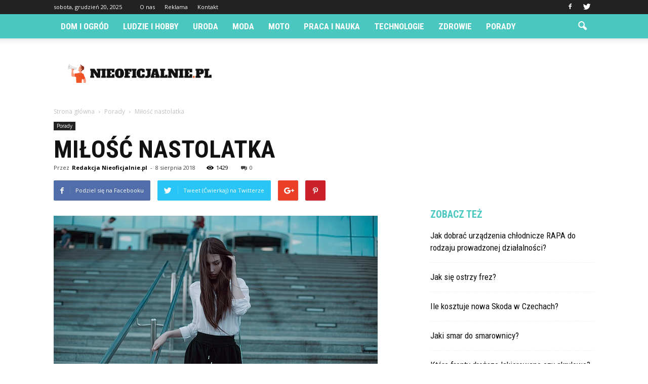

--- FILE ---
content_type: text/html; charset=UTF-8
request_url: https://nieoficjalnie.pl/milosc-nastolatka/
body_size: 90459
content:
<!doctype html >
<!--[if IE 8]>    <html class="ie8" lang="en"> <![endif]-->
<!--[if IE 9]>    <html class="ie9" lang="en"> <![endif]-->
<!--[if gt IE 8]><!--> <html lang="pl-PL"> <!--<![endif]-->
<head>
    <title>Miłość nastolatka | Nieoficjalnie.pl</title>
    <meta charset="UTF-8" />
    <meta name="viewport" content="width=device-width, initial-scale=1.0">
    <link rel="pingback" href="https://nieoficjalnie.pl/xmlrpc.php" />
    <meta property="og:image" content="https://nieoficjalnie.pl/wp-content/uploads/2018/07/nastolatek10.jpg" /><meta name="author" content="Redakcja Nieoficjalnie.pl">
<link rel='dns-prefetch' href='//s0.wp.com' />
<link rel='dns-prefetch' href='//fonts.googleapis.com' />
<link rel='dns-prefetch' href='//s.w.org' />
<link rel="alternate" type="application/rss+xml" title="Nieoficjalnie.pl &raquo; Kanał z wpisami" href="https://nieoficjalnie.pl/feed/" />
<link rel="alternate" type="application/rss+xml" title="Nieoficjalnie.pl &raquo; Kanał z komentarzami" href="https://nieoficjalnie.pl/comments/feed/" />
<link rel="alternate" type="application/rss+xml" title="Nieoficjalnie.pl &raquo; Miłość nastolatka Kanał z komentarzami" href="https://nieoficjalnie.pl/milosc-nastolatka/feed/" />
		<script type="text/javascript">
			window._wpemojiSettings = {"baseUrl":"https:\/\/s.w.org\/images\/core\/emoji\/11\/72x72\/","ext":".png","svgUrl":"https:\/\/s.w.org\/images\/core\/emoji\/11\/svg\/","svgExt":".svg","source":{"concatemoji":"https:\/\/nieoficjalnie.pl\/wp-includes\/js\/wp-emoji-release.min.js?ver=4.9.26"}};
			!function(e,a,t){var n,r,o,i=a.createElement("canvas"),p=i.getContext&&i.getContext("2d");function s(e,t){var a=String.fromCharCode;p.clearRect(0,0,i.width,i.height),p.fillText(a.apply(this,e),0,0);e=i.toDataURL();return p.clearRect(0,0,i.width,i.height),p.fillText(a.apply(this,t),0,0),e===i.toDataURL()}function c(e){var t=a.createElement("script");t.src=e,t.defer=t.type="text/javascript",a.getElementsByTagName("head")[0].appendChild(t)}for(o=Array("flag","emoji"),t.supports={everything:!0,everythingExceptFlag:!0},r=0;r<o.length;r++)t.supports[o[r]]=function(e){if(!p||!p.fillText)return!1;switch(p.textBaseline="top",p.font="600 32px Arial",e){case"flag":return s([55356,56826,55356,56819],[55356,56826,8203,55356,56819])?!1:!s([55356,57332,56128,56423,56128,56418,56128,56421,56128,56430,56128,56423,56128,56447],[55356,57332,8203,56128,56423,8203,56128,56418,8203,56128,56421,8203,56128,56430,8203,56128,56423,8203,56128,56447]);case"emoji":return!s([55358,56760,9792,65039],[55358,56760,8203,9792,65039])}return!1}(o[r]),t.supports.everything=t.supports.everything&&t.supports[o[r]],"flag"!==o[r]&&(t.supports.everythingExceptFlag=t.supports.everythingExceptFlag&&t.supports[o[r]]);t.supports.everythingExceptFlag=t.supports.everythingExceptFlag&&!t.supports.flag,t.DOMReady=!1,t.readyCallback=function(){t.DOMReady=!0},t.supports.everything||(n=function(){t.readyCallback()},a.addEventListener?(a.addEventListener("DOMContentLoaded",n,!1),e.addEventListener("load",n,!1)):(e.attachEvent("onload",n),a.attachEvent("onreadystatechange",function(){"complete"===a.readyState&&t.readyCallback()})),(n=t.source||{}).concatemoji?c(n.concatemoji):n.wpemoji&&n.twemoji&&(c(n.twemoji),c(n.wpemoji)))}(window,document,window._wpemojiSettings);
		</script>
		<style type="text/css">
img.wp-smiley,
img.emoji {
	display: inline !important;
	border: none !important;
	box-shadow: none !important;
	height: 1em !important;
	width: 1em !important;
	margin: 0 .07em !important;
	vertical-align: -0.1em !important;
	background: none !important;
	padding: 0 !important;
}
</style>
<link rel='stylesheet' id='google_font_open_sans-css'  href='https://fonts.googleapis.com/css?family=Open+Sans%3A300italic%2C400italic%2C600italic%2C400%2C600%2C700&#038;ver=4.9.26' type='text/css' media='all' />
<link rel='stylesheet' id='google_font_roboto-css'  href='https://fonts.googleapis.com/css?family=Roboto%3A500%2C400italic%2C700%2C900%2C500italic%2C400%2C300&#038;ver=4.9.26' type='text/css' media='all' />
<link rel='stylesheet' id='google-fonts-style-css'  href='https://fonts.googleapis.com/css?family=Roboto+Condensed%3A400%2C700&#038;ver=4.9.26' type='text/css' media='all' />
<!-- Inline jetpack_facebook_likebox -->
<style id='jetpack_facebook_likebox-inline-css' type='text/css'>
.widget_facebook_likebox {
	overflow: hidden;
}

</style>
<link rel='stylesheet' id='js_composer_front-css'  href='https://nieoficjalnie.pl/wp-content/plugins/js_composer/assets/css/js_composer.min.css?ver=5.0.1' type='text/css' media='all' />
<link rel='stylesheet' id='td-theme-css'  href='https://nieoficjalnie.pl/wp-content/themes/Newspaper/style.css?ver=7.6.1' type='text/css' media='all' />
<link rel='stylesheet' id='td-theme-demo-style-css'  href='https://nieoficjalnie.pl/wp-content/themes/Newspaper/includes/demos/what/demo_style.css?ver=7.6.1' type='text/css' media='all' />
<link rel='stylesheet' id='jetpack_css-css'  href='https://nieoficjalnie.pl/wp-content/plugins/jetpack/css/jetpack.css?ver=4.5.3' type='text/css' media='all' />
<script type='text/javascript' src='https://nieoficjalnie.pl/wp-includes/js/jquery/jquery.js?ver=1.12.4'></script>
<script type='text/javascript' src='https://nieoficjalnie.pl/wp-includes/js/jquery/jquery-migrate.min.js?ver=1.4.1'></script>
<link rel='https://api.w.org/' href='https://nieoficjalnie.pl/wp-json/' />
<link rel="EditURI" type="application/rsd+xml" title="RSD" href="https://nieoficjalnie.pl/xmlrpc.php?rsd" />
<link rel="wlwmanifest" type="application/wlwmanifest+xml" href="https://nieoficjalnie.pl/wp-includes/wlwmanifest.xml" /> 
<link rel='prev' title='Jak dbać o swój biznes?' href='https://nieoficjalnie.pl/jak-dbac-o-swoj-biznes/' />
<link rel='next' title='Przedmioty w szkole gimnazjalnej' href='https://nieoficjalnie.pl/przedmioty-w-szkole-gimnazjalnej/' />
<meta name="generator" content="WordPress 4.9.26" />
<link rel="canonical" href="https://nieoficjalnie.pl/milosc-nastolatka/" />
<link rel='shortlink' href='https://wp.me/p8moG7-cl' />
<link rel="alternate" type="application/json+oembed" href="https://nieoficjalnie.pl/wp-json/oembed/1.0/embed?url=https%3A%2F%2Fnieoficjalnie.pl%2Fmilosc-nastolatka%2F" />
<link rel="alternate" type="text/xml+oembed" href="https://nieoficjalnie.pl/wp-json/oembed/1.0/embed?url=https%3A%2F%2Fnieoficjalnie.pl%2Fmilosc-nastolatka%2F&#038;format=xml" />
<!--[if lt IE 9]><script src="https://html5shim.googlecode.com/svn/trunk/html5.js"></script><![endif]-->
    <meta name="generator" content="Powered by Visual Composer - drag and drop page builder for WordPress."/>
<!--[if lte IE 9]><link rel="stylesheet" type="text/css" href="https://nieoficjalnie.pl/wp-content/plugins/js_composer/assets/css/vc_lte_ie9.min.css" media="screen"><![endif]-->
<!-- Jetpack Open Graph Tags -->
<meta property="og:type" content="article" />
<meta property="og:title" content="Miłość nastolatka" />
<meta property="og:url" content="https://nieoficjalnie.pl/milosc-nastolatka/" />
<meta property="og:description" content="Miłość nastolatka jest pierwszym z uczuć, które niejednokrotnie zawróci jego życiem,. Oczywiście, ze początkowo nikt nie zdaje sobie sprawy z potęgi uczucia, aczkolwiek ta miłość pielęgnuje od czas…" />
<meta property="article:published_time" content="2018-08-08T11:47:13+00:00" />
<meta property="article:modified_time" content="2018-07-25T11:47:55+00:00" />
<meta property="og:site_name" content="Nieoficjalnie.pl" />
<meta property="og:image" content="https://nieoficjalnie.pl/wp-content/uploads/2018/07/nastolatek10.jpg" />
<meta property="og:image:width" content="640" />
<meta property="og:image:height" content="360" />
<meta property="og:locale" content="pl_PL" />
<meta name="twitter:image" content="https://nieoficjalnie.pl/wp-content/uploads/2018/07/nastolatek10.jpg?w=640" />
<meta name="twitter:card" content="summary_large_image" />

<!-- JS generated by theme -->

<script>
    
    

	    var tdBlocksArray = []; //here we store all the items for the current page

	    //td_block class - each ajax block uses a object of this class for requests
	    function tdBlock() {
		    this.id = '';
		    this.block_type = 1; //block type id (1-234 etc)
		    this.atts = '';
		    this.td_column_number = '';
		    this.td_current_page = 1; //
		    this.post_count = 0; //from wp
		    this.found_posts = 0; //from wp
		    this.max_num_pages = 0; //from wp
		    this.td_filter_value = ''; //current live filter value
		    this.is_ajax_running = false;
		    this.td_user_action = ''; // load more or infinite loader (used by the animation)
		    this.header_color = '';
		    this.ajax_pagination_infinite_stop = ''; //show load more at page x
	    }


        // td_js_generator - mini detector
        (function(){
            var htmlTag = document.getElementsByTagName("html")[0];

            if ( navigator.userAgent.indexOf("MSIE 10.0") > -1 ) {
                htmlTag.className += ' ie10';
            }

            if ( !!navigator.userAgent.match(/Trident.*rv\:11\./) ) {
                htmlTag.className += ' ie11';
            }

            if ( /(iPad|iPhone|iPod)/g.test(navigator.userAgent) ) {
                htmlTag.className += ' td-md-is-ios';
            }

            var user_agent = navigator.userAgent.toLowerCase();
            if ( user_agent.indexOf("android") > -1 ) {
                htmlTag.className += ' td-md-is-android';
            }

            if ( -1 !== navigator.userAgent.indexOf('Mac OS X')  ) {
                htmlTag.className += ' td-md-is-os-x';
            }

            if ( /chrom(e|ium)/.test(navigator.userAgent.toLowerCase()) ) {
               htmlTag.className += ' td-md-is-chrome';
            }

            if ( -1 !== navigator.userAgent.indexOf('Firefox') ) {
                htmlTag.className += ' td-md-is-firefox';
            }

            if ( -1 !== navigator.userAgent.indexOf('Safari') && -1 === navigator.userAgent.indexOf('Chrome') ) {
                htmlTag.className += ' td-md-is-safari';
            }

            if( -1 !== navigator.userAgent.indexOf('IEMobile') ){
                htmlTag.className += ' td-md-is-iemobile';
            }

        })();




        var tdLocalCache = {};

        ( function () {
            "use strict";

            tdLocalCache = {
                data: {},
                remove: function (resource_id) {
                    delete tdLocalCache.data[resource_id];
                },
                exist: function (resource_id) {
                    return tdLocalCache.data.hasOwnProperty(resource_id) && tdLocalCache.data[resource_id] !== null;
                },
                get: function (resource_id) {
                    return tdLocalCache.data[resource_id];
                },
                set: function (resource_id, cachedData) {
                    tdLocalCache.remove(resource_id);
                    tdLocalCache.data[resource_id] = cachedData;
                }
            };
        })();

    
    
var td_viewport_interval_list=[{"limitBottom":767,"sidebarWidth":228},{"limitBottom":1018,"sidebarWidth":300},{"limitBottom":1140,"sidebarWidth":324}];
var td_animation_stack_effect="type0";
var tds_animation_stack=true;
var td_animation_stack_specific_selectors=".entry-thumb, img";
var td_animation_stack_general_selectors=".td-animation-stack img, .post img";
var td_ajax_url="https:\/\/nieoficjalnie.pl\/wp-admin\/admin-ajax.php?td_theme_name=Newspaper&v=7.6.1";
var td_get_template_directory_uri="https:\/\/nieoficjalnie.pl\/wp-content\/themes\/Newspaper";
var tds_snap_menu="snap";
var tds_logo_on_sticky="show_header_logo";
var tds_header_style="2";
var td_please_wait="Prosz\u0119 czeka\u0107 ...";
var td_email_user_pass_incorrect="U\u017cytkownik lub has\u0142o niepoprawne!";
var td_email_user_incorrect="E-mail lub nazwa u\u017cytkownika jest niepoprawna!";
var td_email_incorrect="E-mail niepoprawny!";
var tds_more_articles_on_post_enable="";
var tds_more_articles_on_post_time_to_wait="";
var tds_more_articles_on_post_pages_distance_from_top=0;
var tds_theme_color_site_wide="#4ac8bf";
var tds_smart_sidebar="enabled";
var tdThemeName="Newspaper";
var td_magnific_popup_translation_tPrev="Poprzedni (Strza\u0142ka w lewo)";
var td_magnific_popup_translation_tNext="Nast\u0119pny (Strza\u0142ka w prawo)";
var td_magnific_popup_translation_tCounter="%curr% z %total%";
var td_magnific_popup_translation_ajax_tError="Zawarto\u015b\u0107 z %url% nie mo\u017ce by\u0107 za\u0142adowana.";
var td_magnific_popup_translation_image_tError="Obraz #%curr% nie mo\u017ce by\u0107 za\u0142adowany.";
var td_ad_background_click_link="";
var td_ad_background_click_target="";
</script>


<!-- Header style compiled by theme -->

<style>
    
.td-header-wrap .black-menu .sf-menu > .current-menu-item > a,
    .td-header-wrap .black-menu .sf-menu > .current-menu-ancestor > a,
    .td-header-wrap .black-menu .sf-menu > .current-category-ancestor > a,
    .td-header-wrap .black-menu .sf-menu > li > a:hover,
    .td-header-wrap .black-menu .sf-menu > .sfHover > a,
    .td-header-style-12 .td-header-menu-wrap-full,
    .sf-menu > .current-menu-item > a:after,
    .sf-menu > .current-menu-ancestor > a:after,
    .sf-menu > .current-category-ancestor > a:after,
    .sf-menu > li:hover > a:after,
    .sf-menu > .sfHover > a:after,
    .sf-menu ul .td-menu-item > a:hover,
    .sf-menu ul .sfHover > a,
    .sf-menu ul .current-menu-ancestor > a,
    .sf-menu ul .current-category-ancestor > a,
    .sf-menu ul .current-menu-item > a,
    .td-header-style-12 .td-affix,
    .header-search-wrap .td-drop-down-search:after,
    .header-search-wrap .td-drop-down-search .btn:hover,
    input[type=submit]:hover,
    .td-read-more a,
    .td-post-category:hover,
    .td-grid-style-1.td-hover-1 .td-big-grid-post:hover .td-post-category,
    .td-grid-style-5.td-hover-1 .td-big-grid-post:hover .td-post-category,
    .td_top_authors .td-active .td-author-post-count,
    .td_top_authors .td-active .td-author-comments-count,
    .td_top_authors .td_mod_wrap:hover .td-author-post-count,
    .td_top_authors .td_mod_wrap:hover .td-author-comments-count,
    .td-404-sub-sub-title a:hover,
    .td-search-form-widget .wpb_button:hover,
    .td-rating-bar-wrap div,
    .td_category_template_3 .td-current-sub-category,
    .dropcap,
    .td_wrapper_video_playlist .td_video_controls_playlist_wrapper,
    .wpb_default,
    .wpb_default:hover,
    .td-left-smart-list:hover,
    .td-right-smart-list:hover,
    .woocommerce-checkout .woocommerce input.button:hover,
    .woocommerce-page .woocommerce a.button:hover,
    .woocommerce-account div.woocommerce .button:hover,
    #bbpress-forums button:hover,
    .bbp_widget_login .button:hover,
    .td-footer-wrapper .td-post-category,
    .td-footer-wrapper .widget_product_search input[type="submit"]:hover,
    .woocommerce .product a.button:hover,
    .woocommerce .product #respond input#submit:hover,
    .woocommerce .checkout input#place_order:hover,
    .woocommerce .woocommerce.widget .button:hover,
    .single-product .product .summary .cart .button:hover,
    .woocommerce-cart .woocommerce table.cart .button:hover,
    .woocommerce-cart .woocommerce .shipping-calculator-form .button:hover,
    .td-next-prev-wrap a:hover,
    .td-load-more-wrap a:hover,
    .td-post-small-box a:hover,
    .page-nav .current,
    .page-nav:first-child > div,
    .td_category_template_8 .td-category-header .td-category a.td-current-sub-category,
    .td_category_template_4 .td-category-siblings .td-category a:hover,
    #bbpress-forums .bbp-pagination .current,
    #bbpress-forums #bbp-single-user-details #bbp-user-navigation li.current a,
    .td-theme-slider:hover .slide-meta-cat a,
    a.vc_btn-black:hover,
    .td-trending-now-wrapper:hover .td-trending-now-title,
    .td-scroll-up,
    .td-smart-list-button:hover,
    .td-weather-information:before,
    .td-weather-week:before,
    .td_block_exchange .td-exchange-header:before,
    .td_block_big_grid_9.td-grid-style-1 .td-post-category,
    .td_block_big_grid_9.td-grid-style-5 .td-post-category,
    .td-grid-style-6.td-hover-1 .td-module-thumb:after {
        background-color: #4ac8bf;
    }

    .woocommerce .woocommerce-message .button:hover,
    .woocommerce .woocommerce-error .button:hover,
    .woocommerce .woocommerce-info .button:hover {
        background-color: #4ac8bf !important;
    }

    .woocommerce .product .onsale,
    .woocommerce.widget .ui-slider .ui-slider-handle {
        background: none #4ac8bf;
    }

    .woocommerce.widget.widget_layered_nav_filters ul li a {
        background: none repeat scroll 0 0 #4ac8bf !important;
    }

    a,
    cite a:hover,
    .td_mega_menu_sub_cats .cur-sub-cat,
    .td-mega-span h3 a:hover,
    .td_mod_mega_menu:hover .entry-title a,
    .header-search-wrap .result-msg a:hover,
    .top-header-menu li a:hover,
    .top-header-menu .current-menu-item > a,
    .top-header-menu .current-menu-ancestor > a,
    .top-header-menu .current-category-ancestor > a,
    .td-social-icon-wrap > a:hover,
    .td-header-sp-top-widget .td-social-icon-wrap a:hover,
    .td-page-content blockquote p,
    .td-post-content blockquote p,
    .mce-content-body blockquote p,
    .comment-content blockquote p,
    .wpb_text_column blockquote p,
    .td_block_text_with_title blockquote p,
    .td_module_wrap:hover .entry-title a,
    .td-subcat-filter .td-subcat-list a:hover,
    .td-subcat-filter .td-subcat-dropdown a:hover,
    .td_quote_on_blocks,
    .dropcap2,
    .dropcap3,
    .td_top_authors .td-active .td-authors-name a,
    .td_top_authors .td_mod_wrap:hover .td-authors-name a,
    .td-post-next-prev-content a:hover,
    .author-box-wrap .td-author-social a:hover,
    .td-author-name a:hover,
    .td-author-url a:hover,
    .td_mod_related_posts:hover h3 > a,
    .td-post-template-11 .td-related-title .td-related-left:hover,
    .td-post-template-11 .td-related-title .td-related-right:hover,
    .td-post-template-11 .td-related-title .td-cur-simple-item,
    .td-post-template-11 .td_block_related_posts .td-next-prev-wrap a:hover,
    .comment-reply-link:hover,
    .logged-in-as a:hover,
    #cancel-comment-reply-link:hover,
    .td-search-query,
    .td-category-header .td-pulldown-category-filter-link:hover,
    .td-category-siblings .td-subcat-dropdown a:hover,
    .td-category-siblings .td-subcat-dropdown a.td-current-sub-category,
    .widget a:hover,
    .widget_calendar tfoot a:hover,
    .woocommerce a.added_to_cart:hover,
    #bbpress-forums li.bbp-header .bbp-reply-content span a:hover,
    #bbpress-forums .bbp-forum-freshness a:hover,
    #bbpress-forums .bbp-topic-freshness a:hover,
    #bbpress-forums .bbp-forums-list li a:hover,
    #bbpress-forums .bbp-forum-title:hover,
    #bbpress-forums .bbp-topic-permalink:hover,
    #bbpress-forums .bbp-topic-started-by a:hover,
    #bbpress-forums .bbp-topic-started-in a:hover,
    #bbpress-forums .bbp-body .super-sticky li.bbp-topic-title .bbp-topic-permalink,
    #bbpress-forums .bbp-body .sticky li.bbp-topic-title .bbp-topic-permalink,
    .widget_display_replies .bbp-author-name,
    .widget_display_topics .bbp-author-name,
    .footer-text-wrap .footer-email-wrap a,
    .td-subfooter-menu li a:hover,
    .footer-social-wrap a:hover,
    a.vc_btn-black:hover,
    .td-smart-list-dropdown-wrap .td-smart-list-button:hover,
    .td_module_17 .td-read-more a:hover,
    .td_module_18 .td-read-more a:hover,
    .td_module_19 .td-post-author-name a:hover,
    .td-instagram-user a {
        color: #4ac8bf;
    }

    a.vc_btn-black.vc_btn_square_outlined:hover,
    a.vc_btn-black.vc_btn_outlined:hover,
    .td-mega-menu-page .wpb_content_element ul li a:hover {
        color: #4ac8bf !important;
    }

    .td-next-prev-wrap a:hover,
    .td-load-more-wrap a:hover,
    .td-post-small-box a:hover,
    .page-nav .current,
    .page-nav:first-child > div,
    .td_category_template_8 .td-category-header .td-category a.td-current-sub-category,
    .td_category_template_4 .td-category-siblings .td-category a:hover,
    #bbpress-forums .bbp-pagination .current,
    .post .td_quote_box,
    .page .td_quote_box,
    a.vc_btn-black:hover {
        border-color: #4ac8bf;
    }

    .td_wrapper_video_playlist .td_video_currently_playing:after {
        border-color: #4ac8bf !important;
    }

    .header-search-wrap .td-drop-down-search:before {
        border-color: transparent transparent #4ac8bf transparent;
    }

    .block-title > span,
    .block-title > a,
    .block-title > label,
    .widgettitle,
    .widgettitle:after,
    .td-trending-now-title,
    .td-trending-now-wrapper:hover .td-trending-now-title,
    .wpb_tabs li.ui-tabs-active a,
    .wpb_tabs li:hover a,
    .vc_tta-container .vc_tta-color-grey.vc_tta-tabs-position-top.vc_tta-style-classic .vc_tta-tabs-container .vc_tta-tab.vc_active > a,
    .vc_tta-container .vc_tta-color-grey.vc_tta-tabs-position-top.vc_tta-style-classic .vc_tta-tabs-container .vc_tta-tab:hover > a,
    .td-related-title .td-cur-simple-item,
    .woocommerce .product .products h2,
    .td-subcat-filter .td-subcat-dropdown:hover .td-subcat-more {
    	background-color: #4ac8bf;
    }

    .woocommerce div.product .woocommerce-tabs ul.tabs li.active {
    	background-color: #4ac8bf !important;
    }

    .block-title,
    .td-related-title,
    .wpb_tabs .wpb_tabs_nav,
    .vc_tta-container .vc_tta-color-grey.vc_tta-tabs-position-top.vc_tta-style-classic .vc_tta-tabs-container,
    .woocommerce div.product .woocommerce-tabs ul.tabs:before {
        border-color: #4ac8bf;
    }
    .td_block_wrap .td-subcat-item .td-cur-simple-item {
	    color: #4ac8bf;
	}


    
    .td-grid-style-4 .entry-title
    {
        background-color: rgba(74, 200, 191, 0.7);
    }

    
    .block-title > span,
    .block-title > span > a,
    .widget_rss .block-title .rsswidget,
    .block-title > a,
    .widgettitle,
    .widgettitle > a,
    .td-trending-now-title,
    .wpb_tabs li.ui-tabs-active a,
    .wpb_tabs li:hover a,
    .vc_tta-container .vc_tta-color-grey.vc_tta-tabs-position-top.vc_tta-style-classic .vc_tta-tabs-container .vc_tta-tab.vc_active > a,
    .vc_tta-container .vc_tta-color-grey.vc_tta-tabs-position-top.vc_tta-style-classic .vc_tta-tabs-container .vc_tta-tab:hover > a,
    .td-related-title .td-cur-simple-item,
    .woocommerce div.product .woocommerce-tabs ul.tabs li.active,
    .woocommerce .product .products h2 {
    	color: #4ac8bf;
    }


    
    .td-header-wrap .td-header-menu-wrap-full,
    .sf-menu > .current-menu-ancestor > a,
    .sf-menu > .current-category-ancestor > a,
    .td-header-menu-wrap.td-affix,
    .td-header-style-3 .td-header-main-menu,
    .td-header-style-3 .td-affix .td-header-main-menu,
    .td-header-style-4 .td-header-main-menu,
    .td-header-style-4 .td-affix .td-header-main-menu,
    .td-header-style-8 .td-header-menu-wrap.td-affix,
    .td-header-style-8 .td-header-top-menu-full {
		background-color: #4ac8bf;
    }


    .td-boxed-layout .td-header-style-3 .td-header-menu-wrap,
    .td-boxed-layout .td-header-style-4 .td-header-menu-wrap {
    	background-color: #4ac8bf !important;
    }


    @media (min-width: 1019px) {
        .td-header-style-1 .td-header-sp-recs,
        .td-header-style-1 .td-header-sp-logo {
            margin-bottom: 28px;
        }
    }

    @media (min-width: 768px) and (max-width: 1018px) {
        .td-header-style-1 .td-header-sp-recs,
        .td-header-style-1 .td-header-sp-logo {
            margin-bottom: 14px;
        }
    }

    .td-header-style-7 .td-header-top-menu {
        border-bottom: none;
    }


    
    .td-header-wrap .td-header-menu-wrap .sf-menu > li > a,
    .td-header-wrap .header-search-wrap .td-icon-search {
        color: #ffffff;
    }


    
    @media (max-width: 767px) {
        body .td-header-wrap .td-header-main-menu {
            background-color: #000000 !important;
        }
    }


    
    .td-menu-background:before,
    .td-search-background:before {
        background: #3a112e;
        background: -moz-linear-gradient(top, #3a112e 0%, #e2285a 100%);
        background: -webkit-gradient(left top, left bottom, color-stop(0%, #3a112e), color-stop(100%, #e2285a));
        background: -webkit-linear-gradient(top, #3a112e 0%, #e2285a 100%);
        background: -o-linear-gradient(top, #3a112e 0%, @mobileu_gradient_two_mob 100%);
        background: -ms-linear-gradient(top, #3a112e 0%, #e2285a 100%);
        background: linear-gradient(to bottom, #3a112e 0%, #e2285a 100%);
        filter: progid:DXImageTransform.Microsoft.gradient( startColorstr='#3a112e', endColorstr='#e2285a', GradientType=0 );
    }

    
    .td-footer-wrapper {
        background-color: #f9f9f9;
    }

    
    .td-footer-wrapper,
    .td-footer-wrapper a,
    .td-footer-wrapper .block-title a,
    .td-footer-wrapper .block-title span,
    .td-footer-wrapper .block-title label,
    .td-footer-wrapper .td-excerpt,
    .td-footer-wrapper .td-post-author-name span,
    .td-footer-wrapper .td-post-date,
    .td-footer-wrapper .td-social-style3 .td_social_type a,
    .td-footer-wrapper .td-social-style3,
    .td-footer-wrapper .td-social-style4 .td_social_type a,
    .td-footer-wrapper .td-social-style4,
    .td-footer-wrapper .td-social-style9,
    .td-footer-wrapper .td-social-style10,
    .td-footer-wrapper .td-social-style2 .td_social_type a,
    .td-footer-wrapper .td-social-style8 .td_social_type a,
    .td-footer-wrapper .td-social-style2 .td_social_type,
    .td-footer-wrapper .td-social-style8 .td_social_type,
    .td-footer-template-13 .td-social-name {
        color: #000000;
    }

    .td-footer-wrapper .widget_calendar th,
    .td-footer-wrapper .widget_calendar td,
    .td-footer-wrapper .td-social-style2 .td_social_type .td-social-box,
    .td-footer-wrapper .td-social-style8 .td_social_type .td-social-box,
    .td-social-style-2 .td-icon-font:after {
        border-color: #000000;
    }

    .td-footer-wrapper .td-module-comments a,
    .td-footer-wrapper .td-post-category,
    .td-footer-wrapper .td-slide-meta .td-post-author-name span,
    .td-footer-wrapper .td-slide-meta .td-post-date {
        color: #fff;
    }

    
    .td-footer-bottom-full .td-container::before {
        background-color: rgba(0, 0, 0, 0.1);
    }

    
	.td-footer-wrapper .block-title > span,
    .td-footer-wrapper .block-title > a,
    .td-footer-wrapper .widgettitle {
    	color: #000000;
    }

    
    .td-sub-footer-container {
        background-color: #4ac8bf;
    }

    
    .td-sub-footer-container,
    .td-subfooter-menu li a {
        color: #ffffff;
    }

    
    .td-subfooter-menu li a:hover {
        color: #d6d6d6;
    }


    
    ul.sf-menu > .td-menu-item > a {
        font-family:"Roboto Condensed";
	font-size:17px;
	
    }
    
    .sf-menu ul .td-menu-item a {
        font-family:"Roboto Condensed";
	font-size:15px;
	line-height:18px;
	font-weight:bold;
	text-transform:uppercase;
	
    }
	
    .td_mod_mega_menu .item-details a {
        font-family:"Roboto Condensed";
	font-size:19px;
	line-height:21px;
	font-weight:bold;
	text-transform:uppercase;
	
    }
    
    .td_mega_menu_sub_cats .block-mega-child-cats a {
        font-family:"Roboto Condensed";
	font-size:15px;
	line-height:18px;
	font-weight:bold;
	text-transform:uppercase;
	
    }
    
    .td-mobile-content .td-mobile-main-menu > li > a {
        font-weight:bold;
	text-transform:uppercase;
	
    }
    
    .td-mobile-content .sub-menu a {
        font-weight:bold;
	text-transform:uppercase;
	
    }



	
    .block-title > span,
    .block-title > a,
    .widgettitle,
    .td-trending-now-title,
    .wpb_tabs li a,
    .vc_tta-container .vc_tta-color-grey.vc_tta-tabs-position-top.vc_tta-style-classic .vc_tta-tabs-container .vc_tta-tab > a,
    .td-related-title a,
    .woocommerce div.product .woocommerce-tabs ul.tabs li a,
    .woocommerce .product .products h2 {
        font-family:"Roboto Condensed";
	font-size:20px;
	font-weight:bold;
	text-transform:uppercase;
	
    }
    
    .td-big-grid-meta .td-post-category,
    .td_module_wrap .td-post-category,
    .td-module-image .td-post-category {
        font-family:"Roboto Condensed";
	font-size:18px;
	font-weight:bold;
	text-transform:uppercase;
	
    }
    
    .td-excerpt {
        font-family:"Roboto Condensed";
	
    }


	
	.td_module_wrap .td-module-title {
		font-family:"Roboto Condensed";
	
	}
     
    .td_module_3 .td-module-title {
    	font-size:26px;
	line-height:26px;
	font-weight:bold;
	text-transform:uppercase;
	
    }
    
    .td_module_6 .td-module-title {
    	font-size:16px;
	line-height:16px;
	font-weight:bold;
	text-transform:uppercase;
	
    }
    
    .td_module_11 .td-module-title {
    	font-size:36px;
	line-height:36px;
	font-weight:bold;
	text-transform:uppercase;
	
    }
    
    .td_module_18 .td-module-title {
    	font-size:50px;
	line-height:50px;
	font-weight:bold;
	text-transform:uppercase;
	
    }
    
    .td_block_trending_now .entry-title a {
    	font-family:"Roboto Condensed";
	font-size:14px;
	font-weight:bold;
	text-transform:uppercase;
	
    }
    
    .td-big-grid-post.td-big-thumb .td-big-grid-meta,
    .td-big-thumb .td-big-grid-meta .entry-title {
        font-family:"Roboto Condensed";
	font-size:42px;
	line-height:42px;
	font-weight:bold;
	text-transform:uppercase;
	
    }
    
	#td-mobile-nav,
	#td-mobile-nav .wpb_button,
	.td-search-wrap-mob {
		font-family:"Roboto Condensed";
	
	}


	
	.post .td-post-header .entry-title {
		font-family:"Roboto Condensed";
	
	}
    
    .td-post-template-default .td-post-header .entry-title {
        font-weight:bold;
	text-transform:uppercase;
	
    }
    
    .td-post-template-1 .td-post-header .entry-title {
        font-weight:bold;
	text-transform:uppercase;
	
    }
    
    .td-post-template-2 .td-post-header .entry-title {
        font-size:48px;
	line-height:46px;
	font-weight:bold;
	text-transform:uppercase;
	
    }
    
    .td-post-template-3 .td-post-header .entry-title {
        font-weight:bold;
	text-transform:uppercase;
	
    }
    
    .td-post-template-4 .td-post-header .entry-title {
        font-weight:bold;
	text-transform:uppercase;
	
    }
    
    .td-post-template-5 .td-post-header .entry-title {
        font-weight:bold;
	text-transform:uppercase;
	
    }
    
    .td-post-template-6 .td-post-header .entry-title {
        font-weight:bold;
	text-transform:uppercase;
	
    }
    
    .td-post-template-7 .td-post-header .entry-title {
        font-weight:bold;
	text-transform:uppercase;
	
    }
    
    .td-post-template-8 .td-post-header .entry-title {
        font-weight:bold;
	text-transform:uppercase;
	
    }
    
    .td-post-template-9 .td-post-header .entry-title {
        font-weight:bold;
	text-transform:uppercase;
	
    }
    
    .td-post-template-10 .td-post-header .entry-title {
        font-weight:bold;
	text-transform:uppercase;
	
    }
    
    .td-post-template-11 .td-post-header .entry-title {
        font-weight:bold;
	text-transform:uppercase;
	
    }
    
    .td-post-template-12 .td-post-header .entry-title {
        font-weight:bold;
	text-transform:uppercase;
	
    }
    
    .td-post-template-13 .td-post-header .entry-title {
        font-weight:bold;
	text-transform:uppercase;
	
    }





	
    .post .td-post-next-prev-content a {
        font-family:"Roboto Condensed";
	font-size:16px;
	font-weight:bold;
	text-transform:uppercase;
	
    }
    
    .post .author-box-wrap .td-author-name a {
        font-family:"Roboto Condensed";
	font-weight:bold;
	text-transform:uppercase;
	
    }
    
    .td_block_related_posts .entry-title a {
        font-family:"Roboto Condensed";
	font-size:16px;
	font-weight:bold;
	text-transform:uppercase;
	
    }
    
    .widget_archive a,
    .widget_calendar,
    .widget_categories a,
    .widget_nav_menu a,
    .widget_meta a,
    .widget_pages a,
    .widget_recent_comments a,
    .widget_recent_entries a,
    .widget_text .textwidget,
    .widget_tag_cloud a,
    .widget_search input,
    .woocommerce .product-categories a,
    .widget_display_forums a,
    .widget_display_replies a,
    .widget_display_topics a,
    .widget_display_views a,
    .widget_display_stats {
    	font-family:"Roboto Condensed";
	font-weight:bold;
	text-transform:uppercase;
	
    }



/* Style generated by theme for demo: what */

.td-what .td_module_3 .td-module-image .td-post-category,
    	.td-what .td_module_11 .td-post-category,
    	.td-what .td_module_18 .td-post-category,
    	.td-what .td_module_18 .td-post-category:hover,
    	.td-what .td-related-title .td-cur-simple-item:hover {
			color: #4ac8bf;
		}
</style>

<script>
  (function(i,s,o,g,r,a,m){i['GoogleAnalyticsObject']=r;i[r]=i[r]||function(){
  (i[r].q=i[r].q||[]).push(arguments)},i[r].l=1*new Date();a=s.createElement(o),
  m=s.getElementsByTagName(o)[0];a.async=1;a.src=g;m.parentNode.insertBefore(a,m)
  })(window,document,'script','https://www.google-analytics.com/analytics.js','ga');

  ga('create', 'UA-91306939-1', 'auto');
  ga('send', 'pageview');

</script><noscript><style type="text/css"> .wpb_animate_when_almost_visible { opacity: 1; }</style></noscript></head>

<body class="post-template-default single single-post postid-765 single-format-standard milosc-nastolatka td-what single_template_2 wpb-js-composer js-comp-ver-5.0.1 vc_responsive td-animation-stack-type0 td-full-layout" itemscope="itemscope" itemtype="https://schema.org/WebPage">

        <div class="td-scroll-up"><i class="td-icon-menu-up"></i></div>
    
    <div class="td-menu-background"></div>
<div id="td-mobile-nav">
    <div class="td-mobile-container">
        <!-- mobile menu top section -->
        <div class="td-menu-socials-wrap">
            <!-- socials -->
            <div class="td-menu-socials">
                
        <span class="td-social-icon-wrap">
            <a target="_blank" href="https://www.facebook.com/Nieoficjalniepl-1202163096570731/" title="Facebook">
                <i class="td-icon-font td-icon-facebook"></i>
            </a>
        </span>
        <span class="td-social-icon-wrap">
            <a target="_blank" href="https://twitter.com/nieoficjalnie" title="Twitter">
                <i class="td-icon-font td-icon-twitter"></i>
            </a>
        </span>            </div>
            <!-- close button -->
            <div class="td-mobile-close">
                <a href="#"><i class="td-icon-close-mobile"></i></a>
            </div>
        </div>

        <!-- login section -->
        
        <!-- menu section -->
        <div class="td-mobile-content">
            <div class="menu-menu-container"><ul id="menu-menu" class="td-mobile-main-menu"><li id="menu-item-83" class="menu-item menu-item-type-taxonomy menu-item-object-category menu-item-first menu-item-83"><a href="https://nieoficjalnie.pl/category/dom-i-ogrod/">Dom i ogród</a></li>
<li id="menu-item-84" class="menu-item menu-item-type-taxonomy menu-item-object-category menu-item-84"><a href="https://nieoficjalnie.pl/category/ludzie-i-hobby/">Ludzie i hobby</a></li>
<li id="menu-item-86" class="menu-item menu-item-type-taxonomy menu-item-object-category menu-item-86"><a href="https://nieoficjalnie.pl/category/uroda/">Uroda</a></li>
<li id="menu-item-245" class="menu-item menu-item-type-taxonomy menu-item-object-category menu-item-245"><a href="https://nieoficjalnie.pl/category/moda/">Moda</a></li>
<li id="menu-item-246" class="menu-item menu-item-type-taxonomy menu-item-object-category menu-item-246"><a href="https://nieoficjalnie.pl/category/moto/">Moto</a></li>
<li id="menu-item-247" class="menu-item menu-item-type-taxonomy menu-item-object-category menu-item-247"><a href="https://nieoficjalnie.pl/category/praca-i-nauka/">Praca i nauka</a></li>
<li id="menu-item-248" class="menu-item menu-item-type-taxonomy menu-item-object-category menu-item-248"><a href="https://nieoficjalnie.pl/category/technologie/">Technologie</a></li>
<li id="menu-item-249" class="menu-item menu-item-type-taxonomy menu-item-object-category menu-item-249"><a href="https://nieoficjalnie.pl/category/zdrowie/">Zdrowie</a></li>
<li id="menu-item-85" class="menu-item menu-item-type-taxonomy menu-item-object-category current-post-ancestor current-menu-parent current-post-parent menu-item-85"><a href="https://nieoficjalnie.pl/category/porady/">Porady</a></li>
</ul></div>        </div>
    </div>

    <!-- register/login section -->
    </div>    <div class="td-search-background"></div>
<div class="td-search-wrap-mob">
	<div class="td-drop-down-search" aria-labelledby="td-header-search-button">
		<form method="get" class="td-search-form" action="https://nieoficjalnie.pl/">
			<!-- close button -->
			<div class="td-search-close">
				<a href="#"><i class="td-icon-close-mobile"></i></a>
			</div>
			<div role="search" class="td-search-input">
				<span>Wyszukiwanie</span>
				<input id="td-header-search-mob" type="text" value="" name="s" autocomplete="off" />
			</div>
		</form>
		<div id="td-aj-search-mob"></div>
	</div>
</div>    
    
    <div id="td-outer-wrap">
    
        <!--
Header style 2
-->

<div class="td-header-wrap td-header-style-2">

    <div class="td-header-top-menu-full">
        <div class="td-container td-header-row td-header-top-menu">
            
    <div class="top-bar-style-1">
        
<div class="td-header-sp-top-menu">


	        <div class="td_data_time">
            <div >

                sobota, grudzień 20, 2025
            </div>
        </div>
    <div class="menu-top-container"><ul id="menu-top" class="top-header-menu"><li id="menu-item-90" class="menu-item menu-item-type-post_type menu-item-object-page menu-item-first td-menu-item td-normal-menu menu-item-90"><a href="https://nieoficjalnie.pl/o-nas/">O nas</a></li>
<li id="menu-item-89" class="menu-item menu-item-type-post_type menu-item-object-page td-menu-item td-normal-menu menu-item-89"><a href="https://nieoficjalnie.pl/reklama/">Reklama</a></li>
<li id="menu-item-88" class="menu-item menu-item-type-post_type menu-item-object-page td-menu-item td-normal-menu menu-item-88"><a href="https://nieoficjalnie.pl/kontakt/">Kontakt</a></li>
</ul></div></div>
        <div class="td-header-sp-top-widget">
    
        <span class="td-social-icon-wrap">
            <a target="_blank" href="https://www.facebook.com/Nieoficjalniepl-1202163096570731/" title="Facebook">
                <i class="td-icon-font td-icon-facebook"></i>
            </a>
        </span>
        <span class="td-social-icon-wrap">
            <a target="_blank" href="https://twitter.com/nieoficjalnie" title="Twitter">
                <i class="td-icon-font td-icon-twitter"></i>
            </a>
        </span></div>
    </div>

<!-- LOGIN MODAL -->
        </div>
    </div>

    <div class="td-header-menu-wrap-full">
        <div class="td-header-menu-wrap td-header-gradient">
            <div class="td-container td-header-row td-header-main-menu">
                <div id="td-header-menu" role="navigation">
    <div id="td-top-mobile-toggle"><a href="#"><i class="td-icon-font td-icon-mobile"></i></a></div>
    <div class="td-main-menu-logo td-logo-in-header">
                <a class="td-main-logo" href="https://nieoficjalnie.pl/">
            <img src="http://nieoficjalnie.pl/wp-content/uploads/2017/02/NIEOFICJALNIE.png" alt="NIEOFICJALNIE" title="NIEOFICJALNIE"/>
        </a>
        </div>
    <div class="menu-menu-container"><ul id="menu-menu-1" class="sf-menu"><li class="menu-item menu-item-type-taxonomy menu-item-object-category menu-item-first td-menu-item td-normal-menu menu-item-83"><a href="https://nieoficjalnie.pl/category/dom-i-ogrod/">Dom i ogród</a></li>
<li class="menu-item menu-item-type-taxonomy menu-item-object-category td-menu-item td-normal-menu menu-item-84"><a href="https://nieoficjalnie.pl/category/ludzie-i-hobby/">Ludzie i hobby</a></li>
<li class="menu-item menu-item-type-taxonomy menu-item-object-category td-menu-item td-normal-menu menu-item-86"><a href="https://nieoficjalnie.pl/category/uroda/">Uroda</a></li>
<li class="menu-item menu-item-type-taxonomy menu-item-object-category td-menu-item td-normal-menu menu-item-245"><a href="https://nieoficjalnie.pl/category/moda/">Moda</a></li>
<li class="menu-item menu-item-type-taxonomy menu-item-object-category td-menu-item td-normal-menu menu-item-246"><a href="https://nieoficjalnie.pl/category/moto/">Moto</a></li>
<li class="menu-item menu-item-type-taxonomy menu-item-object-category td-menu-item td-normal-menu menu-item-247"><a href="https://nieoficjalnie.pl/category/praca-i-nauka/">Praca i nauka</a></li>
<li class="menu-item menu-item-type-taxonomy menu-item-object-category td-menu-item td-normal-menu menu-item-248"><a href="https://nieoficjalnie.pl/category/technologie/">Technologie</a></li>
<li class="menu-item menu-item-type-taxonomy menu-item-object-category td-menu-item td-normal-menu menu-item-249"><a href="https://nieoficjalnie.pl/category/zdrowie/">Zdrowie</a></li>
<li class="menu-item menu-item-type-taxonomy menu-item-object-category current-post-ancestor current-menu-parent current-post-parent td-menu-item td-normal-menu menu-item-85"><a href="https://nieoficjalnie.pl/category/porady/">Porady</a></li>
</ul></div></div>


<div class="td-search-wrapper">
    <div id="td-top-search">
        <!-- Search -->
        <div class="header-search-wrap">
            <div class="dropdown header-search">
                <a id="td-header-search-button" href="#" role="button" class="dropdown-toggle " data-toggle="dropdown"><i class="td-icon-search"></i></a>
                <a id="td-header-search-button-mob" href="#" role="button" class="dropdown-toggle " data-toggle="dropdown"><i class="td-icon-search"></i></a>
            </div>
        </div>
    </div>
</div>

<div class="header-search-wrap">
	<div class="dropdown header-search">
		<div class="td-drop-down-search" aria-labelledby="td-header-search-button">
			<form method="get" class="td-search-form" action="https://nieoficjalnie.pl/">
				<div role="search" class="td-head-form-search-wrap">
					<input id="td-header-search" type="text" value="" name="s" autocomplete="off" /><input class="wpb_button wpb_btn-inverse btn" type="submit" id="td-header-search-top" value="Wyszukiwanie" />
				</div>
			</form>
			<div id="td-aj-search"></div>
		</div>
	</div>
</div>            </div>
        </div>
    </div>

    <div class="td-banner-wrap-full">
        <div class="td-container td-header-row td-header-header">
            <div class="td-header-sp-logo">
                            <a class="td-main-logo" href="https://nieoficjalnie.pl/">
                <img src="http://nieoficjalnie.pl/wp-content/uploads/2017/02/NIEOFICJALNIE.png" alt="NIEOFICJALNIE" title="NIEOFICJALNIE"/>
                <span class="td-visual-hidden">Nieoficjalnie.pl</span>
            </a>
                    </div>
            <div class="td-header-sp-recs">
                <div class="td-header-rec-wrap">
    
 <!-- A generated by theme --> 

<script async src="//pagead2.googlesyndication.com/pagead/js/adsbygoogle.js"></script><div class="td-g-rec td-g-rec-id-header ">
<script type="text/javascript">
var td_screen_width = window.innerWidth;

                    if ( td_screen_width >= 1140 ) {
                        /* large monitors */
                        document.write('<ins class="adsbygoogle" style="display:inline-block;width:728px;height:90px" data-ad-client="ca-pub-3624369775460466" data-ad-slot="7310686543"></ins>');
                        (adsbygoogle = window.adsbygoogle || []).push({});
                    }
            
	                    if ( td_screen_width >= 1019  && td_screen_width < 1140 ) {
	                        /* landscape tablets */
                        document.write('<ins class="adsbygoogle" style="display:inline-block;width:468px;height:60px" data-ad-client="ca-pub-3624369775460466" data-ad-slot="7310686543"></ins>');
	                        (adsbygoogle = window.adsbygoogle || []).push({});
	                    }
	                
                    if ( td_screen_width >= 768  && td_screen_width < 1019 ) {
                        /* portrait tablets */
                        document.write('<ins class="adsbygoogle" style="display:inline-block;width:468px;height:60px" data-ad-client="ca-pub-3624369775460466" data-ad-slot="7310686543"></ins>');
                        (adsbygoogle = window.adsbygoogle || []).push({});
                    }
                
                    if ( td_screen_width < 768 ) {
                        /* Phones */
                        document.write('<ins class="adsbygoogle" style="display:inline-block;width:320px;height:50px" data-ad-client="ca-pub-3624369775460466" data-ad-slot="7310686543"></ins>');
                        (adsbygoogle = window.adsbygoogle || []).push({});
                    }
                </script>
</div>

 <!-- end A --> 


</div>            </div>
        </div>
    </div>

</div><div class="td-main-content-wrap">

    <div class="td-container td-post-template-2">
        <article id="post-765" class="post-765 post type-post status-publish format-standard has-post-thumbnail hentry category-porady" itemscope itemtype="https://schema.org/Article">
            <div class="td-pb-row">
                <div class="td-pb-span12">
                    <div class="td-post-header">
                        <div class="td-crumb-container"><div class="entry-crumbs" itemscope itemtype="http://schema.org/BreadcrumbList"><span class="td-bred-first"><a href="https://nieoficjalnie.pl/">Strona główna</a></span> <i class="td-icon-right td-bread-sep"></i> <span itemscope itemprop="itemListElement" itemtype="http://schema.org/ListItem">
                               <a title="Zobacz wszystkie wiadomości Porady" class="entry-crumb" itemscope itemprop="item" itemtype="http://schema.org/Thing" href="https://nieoficjalnie.pl/category/porady/">
                                  <span itemprop="name">Porady</span>    </a>    <meta itemprop="position" content = "1"></span> <i class="td-icon-right td-bread-sep td-bred-no-url-last"></i> <span class="td-bred-no-url-last">Miłość nastolatka</span></div></div>

                        <ul class="td-category"><li class="entry-category"><a  href="https://nieoficjalnie.pl/category/porady/">Porady</a></li></ul>
                        <header class="td-post-title">
                            <h1 class="entry-title">Miłość nastolatka</h1>

                            

                            <div class="td-module-meta-info">
                                <div class="td-post-author-name"><div class="td-author-by">Przez</div> <a href="https://nieoficjalnie.pl/author/jeden/">Redakcja Nieoficjalnie.pl</a><div class="td-author-line"> - </div> </div>                                <span class="td-post-date"><time class="entry-date updated td-module-date" datetime="2018-08-08T13:47:13+00:00" >8 sierpnia 2018</time></span>                                <div class="td-post-views"><i class="td-icon-views"></i><span class="td-nr-views-765">1429</span></div>                                <div class="td-post-comments"><a href="https://nieoficjalnie.pl/milosc-nastolatka/#respond"><i class="td-icon-comments"></i>0</a></div>                            </div>

                        </header>
                    </div>
                </div>
            </div> <!-- /.td-pb-row -->

            <div class="td-pb-row">
                                            <div class="td-pb-span8 td-main-content" role="main">
                                <div class="td-ss-main-content">
                                    
        <div class="td-post-sharing td-post-sharing-top ">
				<div class="td-default-sharing">
		            <a class="td-social-sharing-buttons td-social-facebook" href="http://www.facebook.com/sharer.php?u=https%3A%2F%2Fnieoficjalnie.pl%2Fmilosc-nastolatka%2F" onclick="window.open(this.href, 'mywin','left=50,top=50,width=600,height=350,toolbar=0'); return false;"><i class="td-icon-facebook"></i><div class="td-social-but-text">Podziel się na Facebooku</div></a>
		            <a class="td-social-sharing-buttons td-social-twitter" href="https://twitter.com/intent/tweet?text=Mi%C5%82o%C5%9B%C4%87+nastolatka&url=https%3A%2F%2Fnieoficjalnie.pl%2Fmilosc-nastolatka%2F&via=Nieoficjalnie.pl"  ><i class="td-icon-twitter"></i><div class="td-social-but-text">Tweet (Ćwierkaj) na Twitterze</div></a>
		            <a class="td-social-sharing-buttons td-social-google" href="http://plus.google.com/share?url=https://nieoficjalnie.pl/milosc-nastolatka/" onclick="window.open(this.href, 'mywin','left=50,top=50,width=600,height=350,toolbar=0'); return false;"><i class="td-icon-googleplus"></i></a>
		            <a class="td-social-sharing-buttons td-social-pinterest" href="http://pinterest.com/pin/create/button/?url=https://nieoficjalnie.pl/milosc-nastolatka/&amp;media=https://nieoficjalnie.pl/wp-content/uploads/2018/07/nastolatek10.jpg&description=Mi%C5%82o%C5%9B%C4%87+nastolatka" onclick="window.open(this.href, 'mywin','left=50,top=50,width=600,height=350,toolbar=0'); return false;"><i class="td-icon-pinterest"></i></a>
		            <a class="td-social-sharing-buttons td-social-whatsapp" href="whatsapp://send?text=Mi%C5%82o%C5%9B%C4%87+nastolatka%20-%20https%3A%2F%2Fnieoficjalnie.pl%2Fmilosc-nastolatka%2F" ><i class="td-icon-whatsapp"></i></a>
	            </div></div>

        <div class="td-post-content">
            <div class="td-post-featured-image"><a href="https://nieoficjalnie.pl/wp-content/uploads/2018/07/nastolatek10.jpg" data-caption=""><img width="640" height="360" class="entry-thumb td-modal-image" src="https://nieoficjalnie.pl/wp-content/uploads/2018/07/nastolatek10.jpg" srcset="https://nieoficjalnie.pl/wp-content/uploads/2018/07/nastolatek10.jpg 640w, https://nieoficjalnie.pl/wp-content/uploads/2018/07/nastolatek10-300x169.jpg 300w" sizes="(max-width: 640px) 100vw, 640px" alt="" title="nastolatek10"/></a></div>
            <p>Miłość nastolatka jest pierwszym z uczuć, które niejednokrotnie zawróci jego życiem,. Oczywiście, ze początkowo nikt nie zdaje sobie sprawy z potęgi uczucia, aczkolwiek ta miłość pielęgnuje od czasu do czasu. Każdy z nas doskonale wie o czym jest mowa, bo sam to nie raz przechodził. Dlatego też jeśli mamy nastolatka w domu to powinniśmy z ni rozmawiać, powinniśmy z nim tak postępować, ze będzie chciał się on nam zwierzać, będzie chciał z nami o tym rozmawiać. Niejednokrotnie więc jeśli tego nie zaprzepaścimy to uda nam się znaleźć odpowiedni kontakt z dzieckiem, który zaowocuje przez lata. A z czasem okaże się jak to nam bardzo mocno ułatwiło życie. Każdy powinien zdawać sobie z tego sprawę. Wiadomo, ze czasami jest nam z tym bardzo trudno, aczkolwiek pomyślmy o efektach jakie nam daje takie zachowanie, o korzyściach jakie w związku z tym osiągniemy. Oczywiście nie będą to efekty widoczne dziś czy jutro. Efekty zobaczymy za kilka, a nawet kilkanaście lat i nie będziemy żałować.</p>
<p><a href="http://www.dlamojegodziecka.pl/"><img src="http://nieoficjalnie.pl/wp-content/uploads/2018/07/DlaMojego-Dziecka-300x84.png" alt="www.dlamojegodziecka.pl" width="300" height="84" class="alignnone size-medium wp-image-657" srcset="https://nieoficjalnie.pl/wp-content/uploads/2018/07/DlaMojego-Dziecka-300x84.png 300w, https://nieoficjalnie.pl/wp-content/uploads/2018/07/DlaMojego-Dziecka.png 488w" sizes="(max-width: 300px) 100vw, 300px" /></a></p>
        </div>


        <footer>
                        
            <div class="td-post-source-tags">
                                            </div>

            <div class="td-post-sharing td-post-sharing-bottom td-with-like"><span class="td-post-share-title">PODZIEL SIĘ</span>
            <div class="td-default-sharing">
	            <a class="td-social-sharing-buttons td-social-facebook" href="http://www.facebook.com/sharer.php?u=https%3A%2F%2Fnieoficjalnie.pl%2Fmilosc-nastolatka%2F" onclick="window.open(this.href, 'mywin','left=50,top=50,width=600,height=350,toolbar=0'); return false;"><i class="td-icon-facebook"></i><div class="td-social-but-text">Facebook</div></a>
	            <a class="td-social-sharing-buttons td-social-twitter" href="https://twitter.com/intent/tweet?text=Mi%C5%82o%C5%9B%C4%87+nastolatka&url=https%3A%2F%2Fnieoficjalnie.pl%2Fmilosc-nastolatka%2F&via=Nieoficjalnie.pl"><i class="td-icon-twitter"></i><div class="td-social-but-text">Twitter</div></a>
	            <a class="td-social-sharing-buttons td-social-google" href="http://plus.google.com/share?url=https://nieoficjalnie.pl/milosc-nastolatka/" onclick="window.open(this.href, 'mywin','left=50,top=50,width=600,height=350,toolbar=0'); return false;"><i class="td-icon-googleplus"></i></a>
	            <a class="td-social-sharing-buttons td-social-pinterest" href="http://pinterest.com/pin/create/button/?url=https://nieoficjalnie.pl/milosc-nastolatka/&amp;media=https://nieoficjalnie.pl/wp-content/uploads/2018/07/nastolatek10.jpg&description=Mi%C5%82o%C5%9B%C4%87+nastolatka" onclick="window.open(this.href, 'mywin','left=50,top=50,width=600,height=350,toolbar=0'); return false;"><i class="td-icon-pinterest"></i></a>
	            <a class="td-social-sharing-buttons td-social-whatsapp" href="whatsapp://send?text=Mi%C5%82o%C5%9B%C4%87+nastolatka%20-%20https%3A%2F%2Fnieoficjalnie.pl%2Fmilosc-nastolatka%2F" ><i class="td-icon-whatsapp"></i></a>
            </div><div class="td-classic-sharing"><ul><li class="td-classic-facebook"><iframe frameBorder="0" src="https://www.facebook.com/plugins/like.php?href=https://nieoficjalnie.pl/milosc-nastolatka/&amp;layout=button_count&amp;show_faces=false&amp;width=105&amp;action=like&amp;colorscheme=light&amp;height=21" style="border:none; overflow:hidden; width:105px; height:21px; background-color:transparent;"></iframe></li><li class="td-classic-twitter"><a href="https://twitter.com/share" class="twitter-share-button" data-url="https://nieoficjalnie.pl/milosc-nastolatka/" data-text="Miłość nastolatka" data-via="" data-lang="en">tweet</a> <script>!function(d,s,id){var js,fjs=d.getElementsByTagName(s)[0];if(!d.getElementById(id)){js=d.createElement(s);js.id=id;js.src="//platform.twitter.com/widgets.js";fjs.parentNode.insertBefore(js,fjs);}}(document,"script","twitter-wjs");</script></li></ul></div></div>            <div class="td-block-row td-post-next-prev"><div class="td-block-span6 td-post-prev-post"><div class="td-post-next-prev-content"><span>Poprzedni artykuł</span><a href="https://nieoficjalnie.pl/jak-dbac-o-swoj-biznes/">Jak dbać o swój biznes?</a></div></div><div class="td-next-prev-separator"></div><div class="td-block-span6 td-post-next-post"><div class="td-post-next-prev-content"><span>Następny artykuł</span><a href="https://nieoficjalnie.pl/przedmioty-w-szkole-gimnazjalnej/">Przedmioty w szkole gimnazjalnej</a></div></div></div>            <div class="author-box-wrap"><a href="https://nieoficjalnie.pl/author/jeden/"><img src="https://secure.gravatar.com/avatar/c803f4fa0f1417fcec0b6cdd756d562e?s=96&#038;d=mm&#038;r=g" width="96" height="96" alt="" class="avatar avatar-96 wp-user-avatar wp-user-avatar-96 photo avatar-default" /></a><div class="desc"><div class="td-author-name vcard author"><span class="fn"><a href="https://nieoficjalnie.pl/author/jeden/">Redakcja Nieoficjalnie.pl</a></span></div><div class="td-author-description"></div><div class="td-author-social"></div><div class="clearfix"></div></div></div>	        <span style="display: none;" itemprop="author" itemscope itemtype="https://schema.org/Person"><meta itemprop="name" content="Redakcja Nieoficjalnie.pl"></span><meta itemprop="datePublished" content="2018-08-08T13:47:13+00:00"><meta itemprop="dateModified" content="2018-07-25T13:47:55+00:00"><meta itemscope itemprop="mainEntityOfPage" itemType="https://schema.org/WebPage" itemid="https://nieoficjalnie.pl/milosc-nastolatka/"/><span style="display: none;" itemprop="publisher" itemscope itemtype="https://schema.org/Organization"><span style="display: none;" itemprop="logo" itemscope itemtype="https://schema.org/ImageObject"><meta itemprop="url" content="http://nieoficjalnie.pl/wp-content/uploads/2017/02/NIEOFICJALNIE.png"></span><meta itemprop="name" content="Nieoficjalnie.pl"></span><meta itemprop="headline " content="Miłość nastolatka"><span style="display: none;" itemprop="image" itemscope itemtype="https://schema.org/ImageObject"><meta itemprop="url" content="https://nieoficjalnie.pl/wp-content/uploads/2018/07/nastolatek10.jpg"><meta itemprop="width" content="640"><meta itemprop="height" content="360"></span>        </footer>

    <div class="td_block_wrap td_block_related_posts td_uid_2_6946298354372_rand td_with_ajax_pagination td-pb-border-top"  data-td-block-uid="td_uid_2_6946298354372" ><script>var block_td_uid_2_6946298354372 = new tdBlock();
block_td_uid_2_6946298354372.id = "td_uid_2_6946298354372";
block_td_uid_2_6946298354372.atts = '{"limit":3,"sort":"","post_ids":"","tag_slug":"","autors_id":"","installed_post_types":"","category_id":"","category_ids":"","custom_title":"","custom_url":"","show_child_cat":"","sub_cat_ajax":"","ajax_pagination":"next_prev","header_color":"","header_text_color":"","ajax_pagination_infinite_stop":"","td_column_number":3,"td_ajax_preloading":"","td_ajax_filter_type":"td_custom_related","td_ajax_filter_ids":"","td_filter_default_txt":"Wszystko","color_preset":"","border_top":"","class":"td_uid_2_6946298354372_rand","el_class":"","offset":"","css":"","tdc_css":"","tdc_css_class":"td_uid_2_6946298354372_rand","live_filter":"cur_post_same_categories","live_filter_cur_post_id":765,"live_filter_cur_post_author":"3"}';
block_td_uid_2_6946298354372.td_column_number = "3";
block_td_uid_2_6946298354372.block_type = "td_block_related_posts";
block_td_uid_2_6946298354372.post_count = "3";
block_td_uid_2_6946298354372.found_posts = "156";
block_td_uid_2_6946298354372.header_color = "";
block_td_uid_2_6946298354372.ajax_pagination_infinite_stop = "";
block_td_uid_2_6946298354372.max_num_pages = "52";
tdBlocksArray.push(block_td_uid_2_6946298354372);
</script><h4 class="td-related-title"><a id="td_uid_3_69462983552b3" class="td-related-left td-cur-simple-item" data-td_filter_value="" data-td_block_id="td_uid_2_6946298354372" href="#">POWIĄZANE ARTYKUŁY</a><a id="td_uid_4_69462983552ba" class="td-related-right" data-td_filter_value="td_related_more_from_author" data-td_block_id="td_uid_2_6946298354372" href="#">WIĘCEJ OD AUTORA</a></h4><div id=td_uid_2_6946298354372 class="td_block_inner">

	<div class="td-related-row">

	<div class="td-related-span4">

        <div class="td_module_related_posts td-animation-stack td_mod_related_posts">
            <div class="td-module-image">
                <div class="td-module-thumb"><a href="https://nieoficjalnie.pl/na-czym-polega-gra-podwojna-w-tenisie/" rel="bookmark" title="Na czym polega gra podwójna w tenisie?"><img width="218" height="150" class="entry-thumb" src="https://nieoficjalnie.pl/wp-content/uploads/2024/06/tennis-racket-with-ball-tennis-net-218x150.jpg" srcset="https://nieoficjalnie.pl/wp-content/uploads/2024/06/tennis-racket-with-ball-tennis-net-218x150.jpg 218w, https://nieoficjalnie.pl/wp-content/uploads/2024/06/tennis-racket-with-ball-tennis-net-100x70.jpg 100w" sizes="(max-width: 218px) 100vw, 218px" alt="Na czym polega gra podwójna w tenisie" title="Na czym polega gra podwójna w tenisie?"/></a></div>                            </div>
            <div class="item-details">
                <h3 class="entry-title td-module-title"><a href="https://nieoficjalnie.pl/na-czym-polega-gra-podwojna-w-tenisie/" rel="bookmark" title="Na czym polega gra podwójna w tenisie?">Na czym polega gra podwójna w tenisie?</a></h3>            </div>
        </div>
        
	</div> <!-- ./td-related-span4 -->

	<div class="td-related-span4">

        <div class="td_module_related_posts td-animation-stack td_mod_related_posts">
            <div class="td-module-image">
                <div class="td-module-thumb"><a href="https://nieoficjalnie.pl/praktyczne-wykorzystanie-zawiesi-linowych-w-przemysle/" rel="bookmark" title="Praktyczne wykorzystanie zawiesi linowych w przemyśle"><img width="218" height="150" class="entry-thumb" src="https://nieoficjalnie.pl/wp-content/uploads/2023/04/zawiesie-linowe-2-218x150.jpg" srcset="https://nieoficjalnie.pl/wp-content/uploads/2023/04/zawiesie-linowe-2-218x150.jpg 218w, https://nieoficjalnie.pl/wp-content/uploads/2023/04/zawiesie-linowe-2-100x70.jpg 100w" sizes="(max-width: 218px) 100vw, 218px" alt="Praktyczne wykorzystanie zawiesi linowych w przemyśle" title="Praktyczne wykorzystanie zawiesi linowych w przemyśle"/></a></div>                            </div>
            <div class="item-details">
                <h3 class="entry-title td-module-title"><a href="https://nieoficjalnie.pl/praktyczne-wykorzystanie-zawiesi-linowych-w-przemysle/" rel="bookmark" title="Praktyczne wykorzystanie zawiesi linowych w przemyśle">Praktyczne wykorzystanie zawiesi linowych w przemyśle</a></h3>            </div>
        </div>
        
	</div> <!-- ./td-related-span4 -->

	<div class="td-related-span4">

        <div class="td_module_related_posts td-animation-stack td_mod_related_posts">
            <div class="td-module-image">
                <div class="td-module-thumb"><a href="https://nieoficjalnie.pl/jakie-rekawiczki-jednorazowe-warto-wybierac/" rel="bookmark" title="Jakie rękawiczki jednorazowe warto wybierać?"><img width="218" height="150" class="entry-thumb" src="https://nieoficjalnie.pl/wp-content/uploads/2023/04/rękawice-lateksowe-bezpudrowe-3-218x150.jpg" srcset="https://nieoficjalnie.pl/wp-content/uploads/2023/04/rękawice-lateksowe-bezpudrowe-3-218x150.jpg 218w, https://nieoficjalnie.pl/wp-content/uploads/2023/04/rękawice-lateksowe-bezpudrowe-3-100x70.jpg 100w" sizes="(max-width: 218px) 100vw, 218px" alt="rękawice lateksowe bezpudrowe" title="Jakie rękawiczki jednorazowe warto wybierać?"/></a></div>                            </div>
            <div class="item-details">
                <h3 class="entry-title td-module-title"><a href="https://nieoficjalnie.pl/jakie-rekawiczki-jednorazowe-warto-wybierac/" rel="bookmark" title="Jakie rękawiczki jednorazowe warto wybierać?">Jakie rękawiczki jednorazowe warto wybierać?</a></h3>            </div>
        </div>
        
	</div> <!-- ./td-related-span4 --></div><!--./row-fluid--></div><div class="td-next-prev-wrap"><a href="#" class="td-ajax-prev-page ajax-page-disabled" id="prev-page-td_uid_2_6946298354372" data-td_block_id="td_uid_2_6946298354372"><i class="td-icon-font td-icon-menu-left"></i></a><a href="#"  class="td-ajax-next-page" id="next-page-td_uid_2_6946298354372" data-td_block_id="td_uid_2_6946298354372"><i class="td-icon-font td-icon-menu-right"></i></a></div></div> <!-- ./block -->
	<div class="comments" id="comments">
        	<div id="respond" class="comment-respond">
		<h3 id="reply-title" class="comment-reply-title">ZOSTAW ODPOWIEDŹ <small><a rel="nofollow" id="cancel-comment-reply-link" href="/milosc-nastolatka/#respond" style="display:none;">Anuluj odpowiedź</a></small></h3>			<form action="https://nieoficjalnie.pl/wp-comments-post.php" method="post" id="commentform" class="comment-form" novalidate>
				<div class="clearfix"></div>
				<div class="comment-form-input-wrap td-form-comment">
					<textarea placeholder="Komentarz:" id="comment" name="comment" cols="45" rows="8" aria-required="true"></textarea>
					<div class="td-warning-comment">Please enter your comment!</div>
				</div>
		        <div class="comment-form-input-wrap td-form-author">
			            <input class="" id="author" name="author" placeholder="Nazwa:*" type="text" value="" size="30"  aria-required='true' />
			            <div class="td-warning-author">Please enter your name here</div>
			         </div>
<div class="comment-form-input-wrap td-form-email">
			            <input class="" id="email" name="email" placeholder="E-mail:*" type="text" value="" size="30"  aria-required='true' />
			            <div class="td-warning-email-error">You have entered an incorrect email address!</div>
			            <div class="td-warning-email">Please enter your email address here</div>
			         </div>
<div class="comment-form-input-wrap td-form-url">
			            <input class="" id="url" name="url" placeholder="Strona Internetowa:" type="text" value="" size="30" />
                     </div>
<p class="form-submit"><input name="submit" type="submit" id="submit" class="submit" value="Dodaj Komentarz" /> <input type='hidden' name='comment_post_ID' value='765' id='comment_post_ID' />
<input type='hidden' name='comment_parent' id='comment_parent' value='0' />
</p>			</form>
			</div><!-- #respond -->
	    </div> <!-- /.content -->
                                </div>
                            </div>
                            <div class="td-pb-span4 td-main-sidebar" role="complementary">
                                <div class="td-ss-main-sidebar">
                                    <aside class="widget widget_facebook_likebox">		<div id="fb-root"></div>
		<div class="fb-page" data-href="https://www.facebook.com/Nieoficjalniepl-1202163096570731/" data-width="340"  data-height="432" data-hide-cover="false" data-show-facepile="true" data-show-posts="false">
		<div class="fb-xfbml-parse-ignore"><blockquote cite="https://www.facebook.com/Nieoficjalniepl-1202163096570731/"><a href="https://www.facebook.com/Nieoficjalniepl-1202163096570731/"></a></blockquote></div>
		</div>
		</aside><div class="td_block_wrap td_block_9 td_block_widget td_uid_5_6946298356e26_rand td-pb-border-top"  data-td-block-uid="td_uid_5_6946298356e26" ><script>var block_td_uid_5_6946298356e26 = new tdBlock();
block_td_uid_5_6946298356e26.id = "td_uid_5_6946298356e26";
block_td_uid_5_6946298356e26.atts = '{"limit":"5","sort":"","post_ids":"","tag_slug":"","autors_id":"","installed_post_types":"","category_id":"","category_ids":"","custom_title":"ZOBACZ TE\u017b","custom_url":"","show_child_cat":"","sub_cat_ajax":"","ajax_pagination":"","header_color":"#","header_text_color":"#","ajax_pagination_infinite_stop":"","td_column_number":1,"td_ajax_preloading":"","td_ajax_filter_type":"","td_ajax_filter_ids":"","td_filter_default_txt":"All","color_preset":"","border_top":"","class":"td_block_widget td_uid_5_6946298356e26_rand","el_class":"","offset":"","css":"","tdc_css":"","tdc_css_class":"td_uid_5_6946298356e26_rand","live_filter":"","live_filter_cur_post_id":"","live_filter_cur_post_author":""}';
block_td_uid_5_6946298356e26.td_column_number = "1";
block_td_uid_5_6946298356e26.block_type = "td_block_9";
block_td_uid_5_6946298356e26.post_count = "5";
block_td_uid_5_6946298356e26.found_posts = "2936";
block_td_uid_5_6946298356e26.header_color = "#";
block_td_uid_5_6946298356e26.ajax_pagination_infinite_stop = "";
block_td_uid_5_6946298356e26.max_num_pages = "588";
tdBlocksArray.push(block_td_uid_5_6946298356e26);
</script><div class="td-block-title-wrap"><h4 class="block-title"><span>ZOBACZ TEŻ</span></h4></div><div id=td_uid_5_6946298356e26 class="td_block_inner">

	<div class="td-block-span12">

        <div class="td_module_8 td_module_wrap">

            <div class="item-details">
                <h3 class="entry-title td-module-title"><a href="https://nieoficjalnie.pl/jak-dobrac-urzadzenia-chlodnicze-rapa-do-rodzaju-prowadzonej-dzialalnosci/" rel="bookmark" title="Jak dobrać urządzenia chłodnicze RAPA do rodzaju prowadzonej działalności?">Jak dobrać urządzenia chłodnicze RAPA do rodzaju prowadzonej działalności?</a></h3>
                <div class="td-module-meta-info">
                                        <span class="td-post-author-name"><a href="https://nieoficjalnie.pl/author/nieoficjalnie/">Redakcja Nieoficjalnie.pl</a> <span>-</span> </span>                    <span class="td-post-date"><time class="entry-date updated td-module-date" datetime="2025-11-26T15:51:08+00:00" >26 listopada 2025</time></span>                    <div class="td-module-comments"><a href="https://nieoficjalnie.pl/jak-dobrac-urzadzenia-chlodnicze-rapa-do-rodzaju-prowadzonej-dzialalnosci/#respond">0</a></div>                </div>
            </div>

            
        </div>

        
	</div> <!-- ./td-block-span12 -->

	<div class="td-block-span12">

        <div class="td_module_8 td_module_wrap">

            <div class="item-details">
                <h3 class="entry-title td-module-title"><a href="https://nieoficjalnie.pl/jak-sie-ostrzy-frez/" rel="bookmark" title="Jak się ostrzy frez?">Jak się ostrzy frez?</a></h3>
                <div class="td-module-meta-info">
                                        <span class="td-post-author-name"><a href="https://nieoficjalnie.pl/author/nieoficjalniez/">Redakcja</a> <span>-</span> </span>                    <span class="td-post-date"><time class="entry-date updated td-module-date" datetime="2025-11-02T18:01:00+00:00" >2 listopada 2025</time></span>                    <div class="td-module-comments"><a href="https://nieoficjalnie.pl/jak-sie-ostrzy-frez/#respond">0</a></div>                </div>
            </div>

            
        </div>

        
	</div> <!-- ./td-block-span12 -->

	<div class="td-block-span12">

        <div class="td_module_8 td_module_wrap">

            <div class="item-details">
                <h3 class="entry-title td-module-title"><a href="https://nieoficjalnie.pl/ile-kosztuje-nowa-skoda-w-czechach/" rel="bookmark" title="Ile kosztuje nowa Skoda w Czechach?">Ile kosztuje nowa Skoda w Czechach?</a></h3>
                <div class="td-module-meta-info">
                                        <span class="td-post-author-name"><a href="https://nieoficjalnie.pl/author/nieoficjalniez2/">Redakcja</a> <span>-</span> </span>                    <span class="td-post-date"><time class="entry-date updated td-module-date" datetime="2025-11-02T10:00:00+00:00" >2 listopada 2025</time></span>                    <div class="td-module-comments"><a href="https://nieoficjalnie.pl/ile-kosztuje-nowa-skoda-w-czechach/#respond">0</a></div>                </div>
            </div>

            
        </div>

        
	</div> <!-- ./td-block-span12 -->

	<div class="td-block-span12">

        <div class="td_module_8 td_module_wrap">

            <div class="item-details">
                <h3 class="entry-title td-module-title"><a href="https://nieoficjalnie.pl/jaki-smar-do-smarownicy/" rel="bookmark" title="Jaki smar do smarownicy?">Jaki smar do smarownicy?</a></h3>
                <div class="td-module-meta-info">
                                        <span class="td-post-author-name"><a href="https://nieoficjalnie.pl/author/nieoficjalniez2/">Redakcja</a> <span>-</span> </span>                    <span class="td-post-date"><time class="entry-date updated td-module-date" datetime="2025-11-02T01:59:00+00:00" >2 listopada 2025</time></span>                    <div class="td-module-comments"><a href="https://nieoficjalnie.pl/jaki-smar-do-smarownicy/#respond">0</a></div>                </div>
            </div>

            
        </div>

        
	</div> <!-- ./td-block-span12 -->

	<div class="td-block-span12">

        <div class="td_module_8 td_module_wrap">

            <div class="item-details">
                <h3 class="entry-title td-module-title"><a href="https://nieoficjalnie.pl/ktore-fronty-drozsze-lakierowane-czy-akrylowe/" rel="bookmark" title="Które fronty droższe lakierowane czy akrylowe?">Które fronty droższe lakierowane czy akrylowe?</a></h3>
                <div class="td-module-meta-info">
                                        <span class="td-post-author-name"><a href="https://nieoficjalnie.pl/author/nieoficjalniez/">Redakcja</a> <span>-</span> </span>                    <span class="td-post-date"><time class="entry-date updated td-module-date" datetime="2025-11-01T17:58:00+00:00" >1 listopada 2025</time></span>                    <div class="td-module-comments"><a href="https://nieoficjalnie.pl/ktore-fronty-drozsze-lakierowane-czy-akrylowe/#respond">0</a></div>                </div>
            </div>

            
        </div>

        
	</div> <!-- ./td-block-span12 --></div></div> <!-- ./block --><aside class="widget widget_categories"><div class="block-title"><span>Kategorie</span></div><form action="https://nieoficjalnie.pl" method="get"><label class="screen-reader-text" for="cat">Kategorie</label><select  name='cat' id='cat' class='postform' >
	<option value='-1'>Wybierz kategorię</option>
	<option class="level-0" value="38">Chevrolet</option>
	<option class="level-0" value="30">Citroen</option>
	<option class="level-0" value="39">Daewoo</option>
	<option class="level-0" value="28">Dodge</option>
	<option class="level-0" value="5">Dom i ogród</option>
	<option class="level-0" value="32">Ford</option>
	<option class="level-0" value="14">Formy do gotowania jajek</option>
	<option class="level-0" value="15">Formy do jajek sadzonych</option>
	<option class="level-0" value="16">Formy do lodu i lodów</option>
	<option class="level-0" value="17">Formy do pierogów</option>
	<option class="level-0" value="19">Fotele gamingowe</option>
	<option class="level-0" value="20">Fotele i krzesła do domowego biura (gabinetu, pracowni)</option>
	<option class="level-0" value="21">Fotele obrotowe do domowego biura i pracowni</option>
	<option class="level-0" value="18">Fotele wypoczynkowe</option>
	<option class="level-0" value="22">Fotokomórki do bram i ogrodzeń</option>
	<option class="level-0" value="23">Fototapety na ścianę</option>
	<option class="level-0" value="24">Frezarki</option>
	<option class="level-0" value="25">Frezy</option>
	<option class="level-0" value="26">Fronty meblowe</option>
	<option class="level-0" value="27">Fugi do płytek, glazury i terakoty</option>
	<option class="level-0" value="33">Kabestany do jachtów i łodzi</option>
	<option class="level-0" value="34">Kable do ładowania pojazdów elektrycznych</option>
	<option class="level-0" value="35">Kable rozruchowe</option>
	<option class="level-0" value="37">Kalamitki</option>
	<option class="level-0" value="41">Kamery cofania i monitory</option>
	<option class="level-0" value="40">Kamery samochodowe</option>
	<option class="level-0" value="44">Kamizelki odblaskowe ostrzegawcze</option>
	<option class="level-0" value="3">Ludzie i hobby</option>
	<option class="level-0" value="10">Moda</option>
	<option class="level-0" value="1">Moto</option>
	<option class="level-0" value="29">Nissan</option>
	<option class="level-0" value="4">Porady</option>
	<option class="level-0" value="11">Praca i nauka</option>
	<option class="level-0" value="36">Renault</option>
	<option class="level-0" value="43">Skoda</option>
	<option class="level-0" value="31">Subaru</option>
	<option class="level-0" value="12">Technologie</option>
	<option class="level-0" value="6">Uroda</option>
	<option class="level-0" value="42">Wideorejestratory</option>
	<option class="level-0" value="13">Zakupy</option>
	<option class="level-0" value="9">Zdrowie</option>
	<option class="level-0" value="45">Zwierzęta</option>
</select>
</form>
<script type='text/javascript'>
/* <![CDATA[ */
(function() {
	var dropdown = document.getElementById( "cat" );
	function onCatChange() {
		if ( dropdown.options[ dropdown.selectedIndex ].value > 0 ) {
			dropdown.parentNode.submit();
		}
	}
	dropdown.onchange = onCatChange;
})();
/* ]]> */
</script>

</aside>
 <!-- A generated by theme --> 

<script async src="//pagead2.googlesyndication.com/pagead/js/adsbygoogle.js"></script><div class="td-g-rec td-g-rec-id-sidebar ">
<script type="text/javascript">
var td_screen_width = window.innerWidth;

                    if ( td_screen_width >= 1140 ) {
                        /* large monitors */
                        document.write('<ins class="adsbygoogle" style="display:inline-block;width:300px;height:250px" data-ad-client="ca-pub-3624369775460466" data-ad-slot="5833953348"></ins>');
                        (adsbygoogle = window.adsbygoogle || []).push({});
                    }
            
	                    if ( td_screen_width >= 1019  && td_screen_width < 1140 ) {
	                        /* landscape tablets */
                        document.write('<ins class="adsbygoogle" style="display:inline-block;width:300px;height:250px" data-ad-client="ca-pub-3624369775460466" data-ad-slot="5833953348"></ins>');
	                        (adsbygoogle = window.adsbygoogle || []).push({});
	                    }
	                
                    if ( td_screen_width >= 768  && td_screen_width < 1019 ) {
                        /* portrait tablets */
                        document.write('<ins class="adsbygoogle" style="display:inline-block;width:200px;height:200px" data-ad-client="ca-pub-3624369775460466" data-ad-slot="5833953348"></ins>');
                        (adsbygoogle = window.adsbygoogle || []).push({});
                    }
                
                    if ( td_screen_width < 768 ) {
                        /* Phones */
                        document.write('<ins class="adsbygoogle" style="display:inline-block;width:300px;height:250px" data-ad-client="ca-pub-3624369775460466" data-ad-slot="5833953348"></ins>');
                        (adsbygoogle = window.adsbygoogle || []).push({});
                    }
                </script>
</div>

 <!-- end A --> 

                                </div>
                            </div>
                                    </div> <!-- /.td-pb-row -->
        </article> <!-- /.post -->
    </div> <!-- /.td-container -->
</div> <!-- /.td-main-content-wrap -->


<!-- Instagram -->



<!-- Footer -->
<div class="td-footer-wrapper td-footer-template-2">
    <div class="td-container">

	    <div class="td-pb-row">
		    <div class="td-pb-span12">
			    		    </div>
	    </div>

        <div class="td-pb-row">

            <div class="td-pb-span4">
                <div class="td-footer-info"><div class="footer-logo-wrap"><a href="https://nieoficjalnie.pl/"><img src="http://nieoficjalnie.pl/wp-content/uploads/2017/02/NIEOFICJALNIE.png" alt="NIEOFICJALNIE" title="NIEOFICJALNIE"/></a></div><div class="footer-text-wrap">Nieoficjalnie.pl to portal publicystyczny, na którym przeczytasz wiele ciekawych artykułów.<div class="footer-email-wrap">Skontaktuj się z nami: <a href="mailto:kontakt@nieoficjalnie.pl">kontakt@nieoficjalnie.pl</a></div></div><div class="footer-social-wrap td-social-style-2">
        <span class="td-social-icon-wrap">
            <a target="_blank" href="https://www.facebook.com/Nieoficjalniepl-1202163096570731/" title="Facebook">
                <i class="td-icon-font td-icon-facebook"></i>
            </a>
        </span>
        <span class="td-social-icon-wrap">
            <a target="_blank" href="https://twitter.com/nieoficjalnie" title="Twitter">
                <i class="td-icon-font td-icon-twitter"></i>
            </a>
        </span></div></div>                            </div>

            <div class="td-pb-span4">
                <div class="td_block_wrap td_block_7 td_uid_8_6946298359dba_rand td-pb-border-top"  data-td-block-uid="td_uid_8_6946298359dba" ><script>var block_td_uid_8_6946298359dba = new tdBlock();
block_td_uid_8_6946298359dba.id = "td_uid_8_6946298359dba";
block_td_uid_8_6946298359dba.atts = '{"limit":3,"sort":"popular","post_ids":"","tag_slug":"","autors_id":"","installed_post_types":"","category_id":"","category_ids":"","custom_title":"POPULARNE POSTY","custom_url":"","show_child_cat":"","sub_cat_ajax":"","ajax_pagination":"","header_color":"","header_text_color":"","ajax_pagination_infinite_stop":"","td_column_number":1,"td_ajax_preloading":"","td_ajax_filter_type":"","td_ajax_filter_ids":"","td_filter_default_txt":"Wszystko","color_preset":"","border_top":"","class":"td_uid_8_6946298359dba_rand","el_class":"","offset":"","css":"","tdc_css":"","tdc_css_class":"td_uid_8_6946298359dba_rand","live_filter":"","live_filter_cur_post_id":"","live_filter_cur_post_author":""}';
block_td_uid_8_6946298359dba.td_column_number = "1";
block_td_uid_8_6946298359dba.block_type = "td_block_7";
block_td_uid_8_6946298359dba.post_count = "3";
block_td_uid_8_6946298359dba.found_posts = "2936";
block_td_uid_8_6946298359dba.header_color = "";
block_td_uid_8_6946298359dba.ajax_pagination_infinite_stop = "";
block_td_uid_8_6946298359dba.max_num_pages = "979";
tdBlocksArray.push(block_td_uid_8_6946298359dba);
</script><div class="td-block-title-wrap"><h4 class="block-title"><span>POPULARNE POSTY</span></h4></div><div id=td_uid_8_6946298359dba class="td_block_inner">

	<div class="td-block-span12">

        <div class="td_module_6 td_module_wrap td-animation-stack">

        <div class="td-module-thumb"><a href="https://nieoficjalnie.pl/calowanie-z-jezyczkiem/" rel="bookmark" title="Całowanie z języczkiem"><img width="100" height="70" class="entry-thumb" src="https://nieoficjalnie.pl/wp-content/uploads/2017/02/calowanie-z-jezyczkiem-100x70.jpg" srcset="https://nieoficjalnie.pl/wp-content/uploads/2017/02/calowanie-z-jezyczkiem-100x70.jpg 100w, https://nieoficjalnie.pl/wp-content/uploads/2017/02/calowanie-z-jezyczkiem-218x150.jpg 218w" sizes="(max-width: 100px) 100vw, 100px" alt="Całowanie z języczkiem" title="Całowanie z języczkiem"/></a></div>
        <div class="item-details">
            <h3 class="entry-title td-module-title"><a href="https://nieoficjalnie.pl/calowanie-z-jezyczkiem/" rel="bookmark" title="Całowanie z języczkiem">Całowanie z języczkiem</a></h3>            <div class="td-module-meta-info">
                                                <span class="td-post-date"><time class="entry-date updated td-module-date" datetime="2016-12-02T18:14:59+00:00" >2 grudnia 2016</time></span>                            </div>
        </div>

        </div>

        
	</div> <!-- ./td-block-span12 -->

	<div class="td-block-span12">

        <div class="td_module_6 td_module_wrap td-animation-stack">

        <div class="td-module-thumb"><a href="https://nieoficjalnie.pl/pomysly-na-niespodzianke-urodzinowa-dla-chlopaka/" rel="bookmark" title="Pomysły na niespodziankę urodzinową dla chłopaka"><img width="100" height="70" class="entry-thumb" src="https://nieoficjalnie.pl/wp-content/uploads/2017/07/flyboard-1850558_640-100x70.jpg" srcset="https://nieoficjalnie.pl/wp-content/uploads/2017/07/flyboard-1850558_640-100x70.jpg 100w, https://nieoficjalnie.pl/wp-content/uploads/2017/07/flyboard-1850558_640-218x150.jpg 218w" sizes="(max-width: 100px) 100vw, 100px" alt="" title="Pomysły na niespodziankę urodzinową dla chłopaka"/></a></div>
        <div class="item-details">
            <h3 class="entry-title td-module-title"><a href="https://nieoficjalnie.pl/pomysly-na-niespodzianke-urodzinowa-dla-chlopaka/" rel="bookmark" title="Pomysły na niespodziankę urodzinową dla chłopaka">Pomysły na niespodziankę urodzinową dla chłopaka</a></h3>            <div class="td-module-meta-info">
                                                <span class="td-post-date"><time class="entry-date updated td-module-date" datetime="2017-07-26T17:52:20+00:00" >26 lipca 2017</time></span>                            </div>
        </div>

        </div>

        
	</div> <!-- ./td-block-span12 -->

	<div class="td-block-span12">

        <div class="td_module_6 td_module_wrap td-animation-stack">

        <div class="td-module-thumb"><a href="https://nieoficjalnie.pl/nowoczesne-ekrany-dotykowe/" rel="bookmark" title="Nowoczesne ekrany dotykowe"><img width="100" height="70" class="entry-thumb" src="https://nieoficjalnie.pl/wp-content/uploads/2019/01/ekrany-dotykowe-3-100x70.jpg" srcset="https://nieoficjalnie.pl/wp-content/uploads/2019/01/ekrany-dotykowe-3-100x70.jpg 100w, https://nieoficjalnie.pl/wp-content/uploads/2019/01/ekrany-dotykowe-3-218x150.jpg 218w" sizes="(max-width: 100px) 100vw, 100px" alt="Nowoczesne ekrany dotykowe" title="Nowoczesne ekrany dotykowe"/></a></div>
        <div class="item-details">
            <h3 class="entry-title td-module-title"><a href="https://nieoficjalnie.pl/nowoczesne-ekrany-dotykowe/" rel="bookmark" title="Nowoczesne ekrany dotykowe">Nowoczesne ekrany dotykowe</a></h3>            <div class="td-module-meta-info">
                                                <span class="td-post-date"><time class="entry-date updated td-module-date" datetime="2019-01-17T18:12:43+00:00" >17 stycznia 2019</time></span>                            </div>
        </div>

        </div>

        
	</div> <!-- ./td-block-span12 --></div></div> <!-- ./block -->                            </div>

            <div class="td-pb-span4">
                <div class="td_block_wrap td_block_popular_categories td_uid_9_694629835fbb4_rand widget widget_categories td-pb-border-top"  data-td-block-uid="td_uid_9_694629835fbb4" ><h4 class="block-title"><span>POPULARNE KATEGORIE</span></h4><ul class="td-pb-padding-side"><li><a href="https://nieoficjalnie.pl/category/dom-i-ogrod/">Dom i ogród<span class="td-cat-no">402</span></a></li><li><a href="https://nieoficjalnie.pl/category/porady/">Porady<span class="td-cat-no">157</span></a></li><li><a href="https://nieoficjalnie.pl/category/praca-i-nauka/">Praca i nauka<span class="td-cat-no">141</span></a></li><li><a href="https://nieoficjalnie.pl/category/moto/kable-rozruchowe/">Kable rozruchowe<span class="td-cat-no">116</span></a></li><li><a href="https://nieoficjalnie.pl/category/dom-i-ogrod/frezarki/">Frezarki<span class="td-cat-no">113</span></a></li><li><a href="https://nieoficjalnie.pl/category/dom-i-ogrod/fototapety-na-sciane/">Fototapety na ścianę<span class="td-cat-no">109</span></a></li><li><a href="https://nieoficjalnie.pl/category/moto/citroen/">Citroen<span class="td-cat-no">101</span></a></li><li><a href="https://nieoficjalnie.pl/category/dom-i-ogrod/formy-do-pierogow/">Formy do pierogów<span class="td-cat-no">99</span></a></li><li><a href="https://nieoficjalnie.pl/category/moto/kamery-samochodowe/">Kamery samochodowe<span class="td-cat-no">95</span></a></li></ul></div> <!-- ./block -->                            </div>
        </div>
    </div>
</div>


<!-- Sub Footer -->
    <div class="td-sub-footer-container">
        <div class="td-container">
            <div class="td-pb-row">
                <div class="td-pb-span7 td-sub-footer-menu">
                                        </div>

                <div class="td-pb-span5 td-sub-footer-copy">
                    &copy; 2017 nieoficjalnie.pl                </div>
            </div>
        </div>
    </div>
</div><!--close td-outer-wrap-->

	<div style="display:none">
	<div class="grofile-hash-map-c803f4fa0f1417fcec0b6cdd756d562e">
	</div>
	</div>


    <!--

        Theme: Newspaper by tagDiv 2016
        Version: 7.6.1 (rara)
        Deploy mode: deploy
        
        uid: 694629836048a
    -->

    <script type='text/javascript' src='https://s0.wp.com/wp-content/js/devicepx-jetpack.js?ver=202551'></script>
<script type='text/javascript' src='https://nieoficjalnie.pl/wp-content/themes/Newspaper/js/tagdiv_theme.js?ver=7.6.1'></script>
<script type='text/javascript' src='https://nieoficjalnie.pl/wp-includes/js/comment-reply.min.js?ver=4.9.26'></script>
<script type='text/javascript'>
/* <![CDATA[ */
var jpfbembed = {"appid":"249643311490","locale":"pl_PL"};
/* ]]> */
</script>
<script type='text/javascript' src='https://nieoficjalnie.pl/wp-content/plugins/jetpack/_inc/facebook-embed.js'></script>
<script type='text/javascript' src='https://nieoficjalnie.pl/wp-includes/js/wp-embed.min.js?ver=4.9.26'></script>

<!-- JS generated by theme -->

<script>
    

	

		(function(){
			var html_jquery_obj = jQuery('html');

			if (html_jquery_obj.length && (html_jquery_obj.is('.ie8') || html_jquery_obj.is('.ie9'))) {

				var path = 'https://nieoficjalnie.pl/wp-content/themes/Newspaper/style.css';

				jQuery.get(path, function(data) {

					var str_split_separator = '#td_css_split_separator';
					var arr_splits = data.split(str_split_separator);
					var arr_length = arr_splits.length;

					if (arr_length > 1) {

						var dir_path = 'https://nieoficjalnie.pl/wp-content/themes/Newspaper';
						var splited_css = '';

						for (var i = 0; i < arr_length; i++) {
							if (i > 0) {
								arr_splits[i] = str_split_separator + ' ' + arr_splits[i];
							}
							//jQuery('head').append('<style>' + arr_splits[i] + '</style>');

							var formated_str = arr_splits[i].replace(/\surl\(\'(?!data\:)/gi, function regex_function(str) {
								return ' url(\'' + dir_path + '/' + str.replace(/url\(\'/gi, '').replace(/^\s+|\s+$/gm,'');
							});

							splited_css += "<style>" + formated_str + "</style>";
						}

						var td_theme_css = jQuery('link#td-theme-css');

						if (td_theme_css.length) {
							td_theme_css.after(splited_css);
						}
					}
				});
			}
		})();

	
	
</script>


</body>
</html>

--- FILE ---
content_type: text/html; charset=utf-8
request_url: https://www.google.com/recaptcha/api2/aframe
body_size: 268
content:
<!DOCTYPE HTML><html><head><meta http-equiv="content-type" content="text/html; charset=UTF-8"></head><body><script nonce="pIP_Q6Hykc73PJytXV9N5g">/** Anti-fraud and anti-abuse applications only. See google.com/recaptcha */ try{var clients={'sodar':'https://pagead2.googlesyndication.com/pagead/sodar?'};window.addEventListener("message",function(a){try{if(a.source===window.parent){var b=JSON.parse(a.data);var c=clients[b['id']];if(c){var d=document.createElement('img');d.src=c+b['params']+'&rc='+(localStorage.getItem("rc::a")?sessionStorage.getItem("rc::b"):"");window.document.body.appendChild(d);sessionStorage.setItem("rc::e",parseInt(sessionStorage.getItem("rc::e")||0)+1);localStorage.setItem("rc::h",'1766205832269');}}}catch(b){}});window.parent.postMessage("_grecaptcha_ready", "*");}catch(b){}</script></body></html>

--- FILE ---
content_type: text/plain
request_url: https://www.google-analytics.com/j/collect?v=1&_v=j102&a=709676533&t=pageview&_s=1&dl=https%3A%2F%2Fnieoficjalnie.pl%2Fmilosc-nastolatka%2F&ul=en-us%40posix&dt=Mi%C5%82o%C5%9B%C4%87%20nastolatka%20%7C%20Nieoficjalnie.pl&sr=1280x720&vp=1280x720&_u=IEBAAEABAAAAACAAI~&jid=597467640&gjid=1778931399&cid=717112810.1766205831&tid=UA-91306939-1&_gid=2049748408.1766205831&_r=1&_slc=1&z=1812194472
body_size: -451
content:
2,cG-1QELLBYQLM